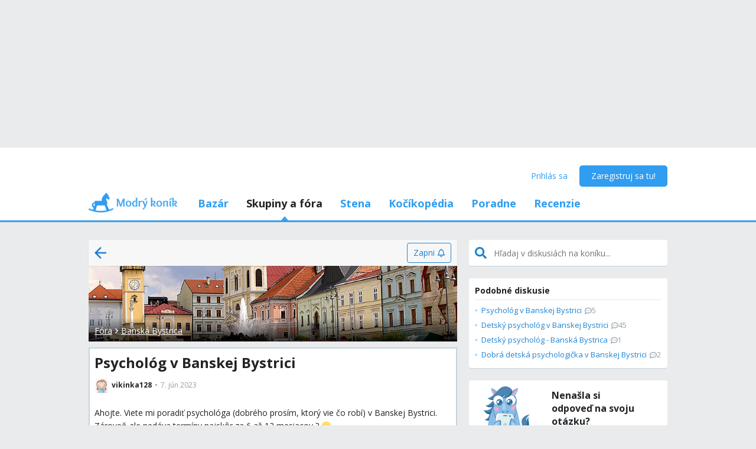

--- FILE ---
content_type: text/html; charset=utf-8
request_url: https://www.google.com/recaptcha/api2/aframe
body_size: 267
content:
<!DOCTYPE HTML><html><head><meta http-equiv="content-type" content="text/html; charset=UTF-8"></head><body><script nonce="6MWL7o7-G8Gqh7hOKs6g9g">/** Anti-fraud and anti-abuse applications only. See google.com/recaptcha */ try{var clients={'sodar':'https://pagead2.googlesyndication.com/pagead/sodar?'};window.addEventListener("message",function(a){try{if(a.source===window.parent){var b=JSON.parse(a.data);var c=clients[b['id']];if(c){var d=document.createElement('img');d.src=c+b['params']+'&rc='+(localStorage.getItem("rc::a")?sessionStorage.getItem("rc::b"):"");window.document.body.appendChild(d);sessionStorage.setItem("rc::e",parseInt(sessionStorage.getItem("rc::e")||0)+1);localStorage.setItem("rc::h",'1769094711951');}}}catch(b){}});window.parent.postMessage("_grecaptcha_ready", "*");}catch(b){}</script></body></html>

--- FILE ---
content_type: application/javascript; charset=utf-8
request_url: https://fundingchoicesmessages.google.com/f/AGSKWxVh6Z0O65EOkBM0rg2_FquBdzvvQVg2H6QRo_eswRMMdK7ZpbFEGiQr57C1plpELasUyAnclId6hBTw2ts5lJnMswp87905ODcWYd18Qu4KvpeqWEbRilX5ETCrlmk1UyAvrdF9NhOETEZdOZPYqVyget8GQ32IIjn4-RIs0bXJ278mTpn-d-B-fSjJ/__adview_/ads/jquery./videojs.ads-/bundle/ads./SliderAd_
body_size: -1288
content:
window['bf91dcfe-4942-446c-ae5a-b67495b7b738'] = true;

--- FILE ---
content_type: text/javascript
request_url: https://mkskasmodrykonik.vshcdn.net/dist2/js/3.sk-SK.a04d6c997fb1f2e4b4b7.bundle.js
body_size: 6553
content:
(window.webpackJsonp=window.webpackJsonp||[]).push([[3],{"42Lk":function(e,a,t){"use strict";t.d(a,"a",function(){return v});var n=t("mrSG"),o="Profil bol uložený.",r=t("jz7S"),i=t("dbBN"),c=t("RTx+"),l=t("qKi5"),s=t("QGaP"),h=t("YAcn"),u=t("6tKq"),d=t("KFPN"),p=t("XiPH"),b=t("5rFJ"),m=Object(u.b)("settings/Profile.sagas");function _(e){var a,t,o,i=e.username,h=e.xhr;return Object(n.d)(this,function(e){switch(e.label){case 0:return[4,Object(b.i)(c.g.request(i))];case 1:e.sent(),e.label=2;case 2:return e.trys.push([2,5,,8]),[4,Object(b.c)(function(){return h.get(Object(r.Qh)(i))})];case 3:return a=e.sent(),t=Object(p.b)(a.body,{profile:l.f}),[4,Object(b.i)(c.g.success(i,t))];case 4:return e.sent(),[3,8];case 5:return o=e.sent(),[4,Object(s.b)(o,m)];case 6:return e.sent(),[4,Object(b.i)(c.g.failure(i,Object(s.d)(o)))];case 7:return e.sent(),[3,8];case 8:return[2]}})}function f(e){var a,t,u,_,f=e.username,v=e.profileData,g=e.xhr;return Object(n.d)(this,function(e){switch(e.label){case 0:return[4,Object(b.i)(c.i.request(f))];case 1:e.sent(),e.label=2;case 2:return e.trys.push([2,6,,9]),[4,Object(b.c)(function(){return g.post(Object(r.Ph)(f),{profileData:v})})];case 3:return a=e.sent(),t=Object(p.b)(a.body,{profile:l.f,requestUser:d.l}),u=i.b.initialValues(a.body.profile),[4,Object(h.d)(i.c,null,o,u)];case 4:return e.sent(),[4,Object(b.i)(c.i.success(f,a.body.requestUser,t))];case 5:return e.sent(),[3,9];case 6:return _=e.sent(),[4,Object(h.c)(i.c,_,m)];case 7:return e.sent(),[4,Object(b.i)(c.i.failure(f,Object(s.d)(_)))];case 8:return e.sent(),[3,9];case 9:return[2]}})}function v(){return Object(n.d)(this,function(e){switch(e.label){case 0:return[4,Object(b.b)([Object(b.n)(c.d,_),Object(b.n)(c.f,f)])];case 1:return e.sent(),[2]}})}},"B/y4":function(e,a,t){"use strict";t.d(a,"a",function(){return p});var n=t("4Bjl"),o=t("IP2g"),r=t("TSYQ"),i=t.n(r),c=t("5Jyj"),l=t("q1tI"),s=t.n(l),h=t("TJpk"),u=t("GAMr"),d=t.n(u),p=function(e){var a=e.onRetry,t=e.message,r=e.changeTitle,l=e.className,u=t||"Nepodarilo sa načítať obsah";return s.a.createElement("div",{className:i()(d.a.LoadError,l)},r&&s.a.createElement(h.Helmet,null,s.a.createElement("title",null,u),s.a.createElement("meta",{property:"og:title",content:u})),s.a.createElement("div",{className:d.a.LoadError__icon},s.a.createElement(o.a,{icon:n.F})),s.a.createElement("div",{className:d.a.LoadError__message},u),s.a.createElement("div",{className:d.a.LoadError__button},s.a.createElement(c.a,{type:c.e.Blue,label:"Skús znovu",icon:n.Ib,onClick:a})))};p.defaultProps={changeTitle:!0}},DI5r:function(e,a,t){"use strict";t.d(a,"a",function(){return E});var n=t("mrSG"),o=t("4Bjl"),r=t("IP2g"),i=t("MrNx"),c=t("B/y4"),l=t("XtMS"),s=t("MLlO"),h=t("42Tk"),u=t("q1tI"),d=t.n(u),p=t("/MKj"),b=t("Ty5D"),m=t("VFKR"),_=t.n(m),f=function(e){function a(){return null!==e&&e.apply(this,arguments)||this}return Object(n.c)(a,e),a.prototype.UNSAFE_componentWillMount=function(){var e=this.props,a=e.loadingState,t=e.renderedAt,n=e.hasData;"POP"===e.history.action&&n||(a!==h.a.SUCCESS_ON_SERVER&&a!==h.a.FAILURE_ON_SERVER||t<Date.now()-3e4)&&this.props.onLoad()},a.prototype.componentDidUpdate=function(e){e.loadingState!==h.a.INIT&&this.props.loadingState===h.a.INIT&&this.props.onLoad(),e.loadingState===h.a.LOADING&&this.props.loadingState===h.a.FAILURE&&this.props.hasData&&(this.props.onFailureToast?this.props.onFailureToast():this.props.onFailureToastDefault())},a.prototype.render=function(){var e=this.props,a=e.loadingState,t=e.onRenderInit,n=e.onRenderSuccess,i=e.onRenderFailure,l=e.hasData;return null===a||a===h.a.INIT||a===h.a.LOADING&&!l?t?t():d.a.createElement("div",{className:_.a.LoadingSwitch__init},d.a.createElement(r.a,{icon:o.Db,spin:!0})):Object(h.b)(a)&&!l?i?i():d.a.createElement(c.a,{onRetry:this.props.onLoad}):(Object(h.d)(a)||l)&&n?n():null},a}(d.a.Component);var v={onFailureToastDefault:function(){return Object(i.k)("error",{component:l.a})}},g=Object(p.connect)(function(e,a){return{renderedAt:Object(s.x)(e)}},v)(Object(b.f)(f)),E=function(e){return d.a.createElement(g,Object(n.a)({rerender:Math.random()},e))}},G2Rh:function(e,a,t){"use strict";t.d(a,"a",function(){return o});var n=t("bAEb"),o=function(e,a){return e.containers.settings.settingsProfile[a]||n.b}},G9gU:function(e,a,t){e.exports={white:"#fff",notificationRed:"#ff4c68",primaryIcon:"#309df0",menuHeader:"#f9f9fa",RadioInput:"bfr_a bhc_z",RadioInput__option:"bfr_b bhc_b bhc_qz","RadioInput__option--isFirst":"bfr_c","RadioInput__option--isFirstNoLabel":"bfr_e","RadioInput__option--horizontal":"bfr_f","RadioInput--horizontal":"bfr_g"}},GAMr:function(e,a,t){e.exports={LoadError:"bes_a bhc_pw bhc_a bhc_w bhc_j bhc_q",LoadError__icon:"bes_b bhc_uf bhc_fg bhc_rq",LoadError__message:"bes_c bhc_fg bhc_sl"}},KQDd:function(e,a,t){"use strict";t.d(a,"a",function(){return _});var n=t("mrSG"),o=t("TSYQ"),r=t.n(o),i=t("8iL+"),c=t("SNJZ"),l=t("KTjT"),s=t("q1tI"),h=t.n(s),u=t("d/v1"),d=t("G9gU"),p=t.n(d),b=function(e){var a=e.options,t=e.input,o=e.meta,i=e.hasLabel,s=e.horizontal,u=e.disabled;return h.a.createElement("div",{className:r()(p.a.RadioInput,s&&p.a["RadioInput--horizontal"])},a.map(function(e,d){var b="".concat(o.form,"-").concat(t.name,"-").concat(Object(l.d)(e.value));return h.a.createElement(c.a,Object(n.a)({className:s?r()(p.a.RadioInput__option,p.a["RadioInput__option--horizontal"]):r()(p.a.RadioInput__option,0===d&&i&&p.a["RadioInput__option--isFirst"],0===d&&!i&&p.a["RadioInput__option--isFirstNoLabel"],d===a.length-1&&p.a["RadioInput__option--isLast"]),key:b,id:b,label:e.label,disabled:u},t,{checked:Object(l.c)(t.value,e.value),value:Object(l.d)(e.value)}))}))};b.displayName="RadioInput";var m=function(e){var a=e.input,t=e.label,o=e.meta,r=e.bottomBorder,c=e.marginLeft,l=e.transparent,s=Object(n.f)(e,["input","label","meta","bottomBorder","marginLeft","transparent"]);return h.a.createElement(i.a,{label:t,bottomBorder:r,marginLeft:c,input:a,meta:o,minimizedLabel:!0,transparent:l},h.a.createElement(b,Object(n.a)({},s,{hasLabel:!!t,input:a,meta:o})))},_=function(e){function a(){var a=null!==e&&e.apply(this,arguments)||this;return a.handleNormalize=function(e){var t=a.props.options;if(!t||!t.length)return e;var n=t.find(function(a){return Object(l.c)(a.value,e)});return n?n.value:e},a}return Object(n.c)(a,e),a.prototype.render=function(){return h.a.createElement(u.a,Object(n.a)({},this.props,{component:m,normalize:this.handleNormalize}))},a}(h.a.Component)},SNJZ:function(e,a,t){"use strict";t.d(a,"a",function(){return d});var n=t("mrSG"),o=t("uB96"),r=t("IP2g"),i=t("TSYQ"),c=t.n(i),l=t("q1tI"),s=t.n(l),h=t("u5jY"),u=t.n(h),d=function(e){var a=e.className,t=e.label,i=e.checked,l=e.id,h=e.name,d=e.disabled,p=Object(n.f)(e,["className","label","checked","id","name","disabled"]),b=l||"radio-".concat(h);return s.a.createElement("label",{className:c()(u.a.Radio,a,d&&u.a["Radio--disabled"]),htmlFor:b},s.a.createElement(r.a,{icon:i?o.u:o.q,className:c()(u.a.Radio__icon,i&&u.a["Radio__icon--checked"])}),s.a.createElement("input",Object(n.a)({id:b,className:u.a.Radio__input,type:"radio",checked:i,disabled:!!d},p)),t)};d.displayName="Radio"},VFKR:function(e,a,t){e.exports={white:"#fff",notificationRed:"#ff4c68",primaryIcon:"#309df0",menuHeader:"#f9f9fa",LoadingSwitch:"bgn_a bhc_cw bhc_a",LoadingSwitch__init:"bgn_b bhc_a bhc_w bhc_j bhc_tf bhc_tg bhc_fg"}},bAEb:function(e,a,t){"use strict";t.d(a,"b",function(){return c});var n=t("RTx+"),o=t("KO2N"),r=t("2LmL"),i=t("42Tk"),c={id:null,loadingState:i.a.INIT,errorMessage:null},l={};a.a=function(e,a){var t,s;switch(void 0===e&&(e=l),a.type){case n.b:case n.a:var h=a.username;return Object(o.b)(e,((t={})[h]=Object(o.b)(e[h]||c,{loadingState:Object(i.e)(void 0,a),errorMessage:Object(r.a)(void 0,a)}),t));case n.c:h=a.username;return Object(o.b)(e,((s={})[h]=Object(o.b)(e[h]||c,{id:a.response.result.profile,loadingState:Object(i.e)(void 0,a),errorMessage:Object(r.a)(void 0,a)}),s));default:return e}}},"c+8m":function(e,a,t){e.exports={white:"#fff",notificationRed:"#ff4c68",primaryIcon:"#309df0",menuHeader:"#f9f9fa",AvatarBlockedBox:"tx_a bhc_iw bhc_jx bhc_ri bhc_rj bhc_rk bhc_rl",AvatarBlockedBox__header:"tx_b bhc_jo bhc_tu bhc_ra",AvatarBlockedBox__title:"tx_c bhc_vw bhc_ul bhc_b bhc_ua",AvatarBlockedBox__time:"tx_e bhc_vw bhc_up bhc_b bhc_fg",AvatarBlockedBox__author:"tx_f bhc_vw bhc_up bhc_b bhc_fg",AvatarBlockedBox__explanation:"tx_g bhc_rk bhc_vw bhc_up bhc_b bhc_tu",AvatarBlockedBox__reason:"tx_h bhc_ua bhc_b bhc_rq",AvatarBlockedBox__comment:"tx_i bhc_b bhc_rq"}},dbBN:function(e,a,t){"use strict";t.d(a,"c",function(){return z}),t.d(a,"b",function(){return M}),t.d(a,"a",function(){return Q});var n=t("mrSG"),o=t("4Bjl"),r=t("TSYQ"),i=t.n(r),c=t("LTZ6"),l=t("nQdD"),s=t("uAwX"),h=t("q1tI"),u=t.n(h),d=t("c+8m"),p=t.n(d),b={58:"Na fotoportréte má byť tvoja skutočná tvár",59:"Na fotoportréte má byť jasne vidieť tvoju tvár",60:"Na profilovej fotke má byť iba tvoja tvár"},m=u.a.memo(function(e){var a=e.profile;return u.a.createElement("div",{className:p.a.AvatarBlockedBox},u.a.createElement("div",{className:p.a.AvatarBlockedBox__header},u.a.createElement("span",{className:p.a.AvatarBlockedBox__title},"Profilovú fotku vidíš iba ty. "),u.a.createElement("span",{className:p.a.AvatarBlockedBox__time},"od "+Object(s.e)(a.blockedAvatarTime))),u.a.createElement("div",{className:p.a.AvatarBlockedBox__explanation},u.a.createElement("span",{className:p.a.AvatarBlockedBox__reason},b[a.blockedAvatarReason]),u.a.createElement("span",{className:p.a.AvatarBlockedBox__comment},a.blockedAvatarComment)))});m.displayName="AvatarBlockedBox";var _=m,f=t("qKi5"),v=t("EncC"),g=t("Rw3n"),E=t("ZC94"),j=t("Nw6o"),y=t("DyiP"),w=t("KQDd"),F=t("KTjT"),x=t("qccI"),O=t("5Jyj"),k=t("rPh0"),N=t("k9R2"),R=t("A24q"),P=t("9WA4"),S=t("Smgx"),T=t("F1N0"),L=t("Y5pE"),B=t("KFPN"),I=t("UYXG"),A=t("/MKj"),C=t("tDQA"),D=t("mHUa"),q=t.n(D),z="SETTINGS_PROFILE_FORM",U=[{value:f.g.Girl,label:"žena"},{value:f.g.Boy,label:"muž"}],H=[{value:f.d.DoNotTell,label:"Neprezradím :-)"},{value:f.d.Pregnant,label:"Áno!"},{value:f.d.Trying,label:"Nie, ale snažíme sa..."},{value:f.d.DoNotPlan,label:"V blízkej budúcnosti bábo neplánujem"}],W=[{value:f.e.WeDontKnow,label:"Zatiaľ nevieme"},{value:f.e.ItWillBeSurprise,label:"Necháme sa prekvapiť"},{value:f.e.Boy,label:"Chlapček"},{value:f.e.Girl,label:"Dievčatko"},{value:f.e.TwinsBoys,label:"Dvojičky: chlapcov"},{value:f.e.TwinsGirls,label:"Dvojičky: dievčatá"},{value:f.e.TwinsBoyAndGirl,label:"Dvojičky: chlapca a dievča"},{value:f.e.TwinsSurprise,label:"Dvojičky: nevieme pohlavie"},{value:f.e.Triplets,label:"Trojičky"}],G={photoType:"avatar",multiple:!1,showPhotoCode:!1},M=function(e){function a(){var a=null!==e&&e.apply(this,arguments)||this;return a.cachePlacesSelectOption=Object(S.b)(!0),a.handleSelectCounty=function(e){var t=a.props,n=t.change,o=t.untouch;n("place",""),o("place")},a.handlePhotosFileInputFieldRef=function(e){a.photosFieldRef=e},a.handleUploadFiles=function(e,t){(0,a.props.onPrepareUploadPhotos)(z,e,t,R.a.Main)},a.handleOpenFileExplorer=function(){a.photosFieldRef.openFileExplorer()},a.handleOnRemoveUploadedPhoto=function(){(0,a.props.onRemovePhoto)(z)},a.handleOnRemoveExistingPhoto=function(){(0,a.props.change)("photos",[])},a}return Object(n.c)(a,e),a.initialValues=function(e){var a,t;return{photos:Object(L.a)(e.photos||[]),sex:e.sex,birthDate:e.birthDate,locationCounty:!e.locationCounty&&e.place?"0":null===(a=e.locationCounty)||void 0===a?void 0:a.id.toString(),place:null===(t=e.place)||void 0===t?void 0:t.id.toString(),pregnancyState:e.pregnancyState,pregnantWith:e.pregnantWith,dueDate:e.dueDate,childName:e.childName,about:e.about,avatarCrop:[0,0,100]}},a.prototype.componentDidUpdate=function(e){var a=this.props.currentFormPage;if(e.currentFormPage!==a&&a===R.a.ChangeAvatar)return this.handleOpenFileExplorer()},a.prototype.render=function(){var e,a=this.props,t=a.showPregnancyDetails,n=a.handleSubmit,r=a.profile,s=a.uploadedFoto,h=a.locationCounty,d=a.currentValues,p=this.cachePlacesSelectOption(function(){return Object(c.f)(h)},h),b=null===(e=null==d?void 0:d.photos)||void 0===e?void 0:e[0],m=(null==b?void 0:b.code)?b:null;return u.a.createElement(k.a,{className:q.a.ProfileForm,onSubmit:n},u.a.createElement("div",{className:q.a.ProfileForm__avatarFieldWrapper},u.a.createElement("div",{className:q.a.ProfileForm__avatarField},u.a.createElement(j.a,{key:"photos",name:"photos",config:G,ref:this.handlePhotosFileInputFieldRef,onUploadFiles:this.handleUploadFiles}),s?u.a.createElement("div",{className:q.a.ProfileForm__cropAvatar},u.a.createElement("div",{className:q.a.ProfileForm__cropWrapper},u.a.createElement(y.a,{name:"avatarCrop",photo:s,marginLeft:!1,bottomBorder:!1})),u.a.createElement(O.a,{type:O.e.Link,label:"Zruš fotku",onClick:this.handleOnRemoveUploadedPhoto}),u.a.createElement("div",{className:q.a.ProfileForm__textWrapper},u.a.createElement("h3",{className:i()(q.a.ProfileForm__title,q.a.ProfileForm__photoRulesTitle)},"Prosím, vyhni sa obrázkom, ktoré:")),u.a.createElement("ul",{className:q.a.ProfileForm__photoRules},u.a.createElement("li",null,"porušujú zákony"),u.a.createElement("li",null,"sú neslušné"),u.a.createElement("li",null,"majú politický či náboženský obsah"),u.a.createElement("li",null,"obsahujú reklamu"))):u.a.createElement(u.a.Fragment,null,u.a.createElement(N.a,{className:q.a.ProfileForm__avatarField__img,src:m?Object(l.b)(m,"s150x150"):Object(v.d)(150,r.sex),width:100,height:100,onClick:this.handleOpenFileExplorer}),u.a.createElement("div",{className:q.a.ProfileForm__avatarField__btnsWrapper},u.a.createElement(O.a,{type:O.e.Link,label:m?"Zmeň profilovú fotku":"Pridaj profilovú fotku",icon:o.j,onClick:this.handleOpenFileExplorer}),m&&u.a.createElement(O.a,{type:O.e.Link,label:"Zmaž profilovú fotku",icon:o.Mb,onClick:this.handleOnRemoveExistingPhoto,className:q.a.ProfileForm__avatarField__delBtn,classNames:{icon:q.a.ProfileForm__avatarField__delIcon}})))),r.blockedAvatar&&m&&u.a.createElement(_,{profile:r})),u.a.createElement(w.a,{name:"sex",options:U,horizontal:!0}),u.a.createElement(g.a,{name:"birthDate",label:"Dátum narodenia",yearFrom:1920,yearTo:(new Date).getFullYear()-5-1}),u.a.createElement("div",{className:q.a.ProfileForm__info},"Dátum narodenia nie je nikde zverejnený, vypočítame z neho tvoj vek. Vek je zverejnený v profile"),u.a.createElement(F.a,{name:"locationCounty",label:"Bydlisko - okres",options:c.a,onChange:this.handleSelectCounty}),h?u.a.createElement(F.a,{name:"place",options:p,label:"0"===h?"Bydlisko - krajina":"Bydlisko - mesto / obec"}):null,u.a.createElement("div",{className:t?q.a.ProfileForm__pregnancyDetails:null},u.a.createElement(F.a,{label:"Čakáš bábätko?",name:"pregnancyState",options:H}),t&&u.a.createElement(u.a.Fragment,null,u.a.createElement(g.a,{name:"dueDate",label:"Termín - predpokladaný dátum pôrodu",yearFrom:(new Date).getFullYear(),yearTo:(new Date).getFullYear()+2-1}),u.a.createElement("div",{className:q.a.ProfileForm__info},"(1x týždenne ti pošleme informácie o tvojom tehotenstve na e-mail a získaš prístup do tehotenskej skupiny. Na tvojom profile sa prvé 3 mesiace od približného začiatku tehotenstva nezobrazuje informácia, že si tehotná)"),u.a.createElement(F.a,{name:"pregnantWith",label:"Bude to",options:W}),u.a.createElement(E.a,{name:"childName",type:"text",label:"Bude sa volať"}),u.a.createElement("div",{className:q.a.ProfileForm__info},"(alebo možné varianty, ak ešte nevieš na 100%)"))),u.a.createElement(x.a,{name:"about",label:"Pár slov o tebe",rows:1,fillRemainingSpace:!0,paddingRight:!0,maxLength:499}))},a}(u.a.Component),K=Object(C.a)(z);var Y=Object(A.connect)(function(e,a){var t=K(e,"pregnancyState")===f.d.Pregnant,n=K(e,"photos")||[];return{uploadedFoto:n&&n.length>0&&n[0].status===T.a.SUCCESS?Object(I.g)(e,B.h,n[0].photoId):null,showPregnancyDetails:t,locationCounty:K(e,"locationCounty")}},void 0)(M),Q=Object(P.a)({formName:z,onValidate:function(){return{}},onSave:function(e,a){return a.onSave(e)}})(Y)},mHUa:function(e,a,t){e.exports={white:"#fff",notificationRed:"#ff4c68",primaryIcon:"#309df0",menuHeader:"#f9f9fa",ProfileForm:"ue_a",ProfileForm__avatarFieldWrapper:"ue_b bhc_jo bhc_a bhc_w bhc_ri bhc_rj bhc_rl",ProfileForm__avatarField:"ue_c bhc_a bhc_j bhc_ri bhc_rj",ProfileForm__avatarField__img:"ue_e bhc_ka bhc_sk bhc_sl",ProfileForm__avatarField__btnsWrapper:"ue_f bhc_a bhc_w",ProfileForm__avatarField__delBtn:"ue_g",ProfileForm__avatarField__delIcon:"ue_h",ProfileForm__cropAvatar:"ue_i bhc_a bhc_w bhc_j bhc_pp",ProfileForm__cropWrapper:"ue_j bhc_a bhc_j bhc_w bhc_su bhc_rq",ProfileForm__uploadAnotherPhoto:"ue_k bhc_sq bhc_uc bhc_qh",ProfileForm__photoRules:"ue_l bhc_wa bhc_qh bhc_rl",ProfileForm__info:"ue_m bhc_fi bhc_uq bhc_rn",ProfileForm__pregnancyDetails:"ue_n bhc_su bhc_sv"}},myHL:function(e,a,t){e.exports={white:"#fff",notificationRed:"#ff4c68",primaryIcon:"#309df0",menuHeader:"#f9f9fa",EnhancedTextarea:"bfh_a bhc_a bhc_z bhc_bj bhc_un","EnhancedTextarea--isCompact":"bfh_b","EnhancedTextarea--hasLargeFont":"bfh_c","EnhancedTextarea--noLabel":"bfh_e",EnhancedTextarea__shadow:"bfh_f bhc_vf bhc_wc bhc_bi bhc_pp bhc_iv","EnhancedTextarea__shadow--isCompact":"bfh_g",EnhancedTextarea__input:"bfh_h bhc_pp bhc_pu bhc_iv bhc_z bhc_cx","EnhancedTextarea__input--isCompact":"bfh_i"}},qccI:function(e,a,t){"use strict";t.d(a,"a",function(){return m});var n=t("mrSG"),o=t("TSYQ"),r=t.n(o),i=t("YAcn"),c=t("q1tI"),l=t.n(c),s=t("myHL"),h=t.n(s),u=function(e){function a(a){var t=e.call(this,a)||this;return t.handleTextareaRef=function(e){t.textareaElem=e;var a=t.props.textareaRef;a&&a(e)},t.handleShadowTextareaElem=function(e){t.shadowTextareaElem=e},t.handleOnChange=function(e){t.props.input.onChange?t.props.input.onChange(e):t.syncHeightWithShadow(e.target.value)},t.state={height:null},t.rowsHeight=a.hasLargeFont?21:27,t}return Object(n.c)(a,e),a.prototype.UNSAFE_componentWillMount=function(){this.setState({height:this.props.rows*this.rowsHeight})},a.prototype.componentDidMount=function(){var e=this;this.syncHeightWithShadow();var a=function(a){e.syncHeightWithShadow(void 0,a)};window.addEventListener("resize",a),this.dispose=function(){window.removeEventListener("resize",a)},Object(i.a)(this.textareaElem,this.props.autoFocus,this.props.input.value)},a.prototype.shouldComponentUpdate=function(e,a){var t=this.props,n=this.state;return t.hasLargeFont!==e.hasLargeFont||t.isCompact!==e.isCompact||t.rows!==e.rows||t.input.value!==e.input.value||t.input.name!==e.input.name||t.autoFocus!==e.autoFocus||t.maxLength!==e.maxLength||n.height!==a.height||t.placeholder!==e.placeholder||t.disabled!==e.disabled},a.prototype.UNSAFE_componentWillReceiveProps=function(e){e.input.value===this.props.input.value&&e.maxRows===this.props.maxRows||this.syncHeightWithShadow(e.input.value,null,e)},a.prototype.componentWillUnmount=function(){this.dispose&&this.dispose()},a.prototype.render=function(){var e=this.props,a=e.rows,t=e.autoFocus,o=e.maxLength,i=e.placeholder,c=e.input,s=e.hasLabel,u=e.isCompact,d=e.hasLargeFont,p=e.disabled;if(u&&s)throw new Error("Compact textarea cannot have label");return l.a.createElement("div",{className:r()(h.a.EnhancedTextarea,d&&h.a["EnhancedTextarea--hasLargeFont"],u&&h.a["EnhancedTextarea--isCompact"],!s&&!u&&h.a["EnhancedTextarea--noLabel"])},l.a.createElement("textarea",{id:c.name+"_shadow",className:r()(h.a.EnhancedTextarea__shadow,u&&h.a["EnhancedTextarea__shadow--isCompact"],!s&&!u&&h.a["EnhancedTextarea__shadow--noLabel"]),ref:this.handleShadowTextareaElem,tabIndex:-1,rows:a,readOnly:!0,value:c.value,disabled:p}),l.a.createElement("textarea",Object(n.a)({id:c.name,className:r()(h.a.EnhancedTextarea__input,u&&h.a["EnhancedTextarea__input--isCompact"],!s&&!u&&h.a["EnhancedTextarea__input--noLabel"]),rows:a,autoFocus:!!t,maxLength:o,placeholder:i,style:{height:this.state.height}},c,{ref:this.handleTextareaRef,onChange:this.handleOnChange,disabled:p})))},a.prototype.scrolledAtBottom=function(){return window.innerHeight+window.scrollY>=document.documentElement.scrollHeight},a.prototype.syncHeightWithShadow=function(e,a,t){if(void 0===t&&(t=this.props),this.shadowTextareaElem){void 0!==e&&(this.shadowTextareaElem.value=e);var n=this.shadowTextareaElem.scrollHeight;if(t.maxRows>=t.rows&&(n=Math.min(t.maxRows*this.rowsHeight,n)),n=Math.max(n,this.rowsHeight),this.state.height&&t.scrollDownOnGrow){var o=n-this.state.height;o>1?window.setTimeout(function(){window.scrollBy(0,o)},0):o<0&&!this.scrolledAtBottom()&&window.scrollBy(0,o)}this.state.height!==n&&this.setState({height:n}),t.onHeightChange&&t.onHeightChange(a,n)}},a.defaultProps={rows:1},a}(l.a.Component),d=t("8iL+"),p=t("d/v1"),b=function(e){var a=e.input,t=e.meta,o=e.label,r=e.bottomBorder,i=e.marginLeft,c=e.paddingRight,s=e.fillRemainingSpace,h=e.isAdminUI,p=e.placeholder,b=e.minimizedLabel,m=void 0!==b&&b,_=Object(n.f)(e,["input","meta","label","bottomBorder","marginLeft","paddingRight","fillRemainingSpace","isAdminUI","placeholder","minimizedLabel"]);return l.a.createElement(d.a,{input:a,meta:t,label:o,bottomBorder:r,marginLeft:i,paddingRight:c,minimizedLabel:m,fillRemainingSpace:s,isAdminUI:h,disabled:_.disabled,placeholder:p},l.a.createElement(u,Object(n.a)({input:a,hasLabel:!!o,placeholder:p},_)))},m=function(e){return l.a.createElement(p.a,Object(n.a)({},e,{component:b}))}},u5jY:function(e,a,t){e.exports={white:"#fff",notificationRed:"#ff4c68",primaryIcon:"#309df0",menuHeader:"#f9f9fa",Radio:"bfq_a bhc_vr bhc_wf",Radio__icon:"bfq_b bhc_re bhc_vq","Radio__icon--checked":"bfq_c",Radio__input:"bfq_e bhc_bi bhc_vu","Radio--disabled":"bfq_f"}}}]);
//# sourceMappingURL=3.sk-SK.a04d6c997fb1f2e4b4b7.bundle.js.map